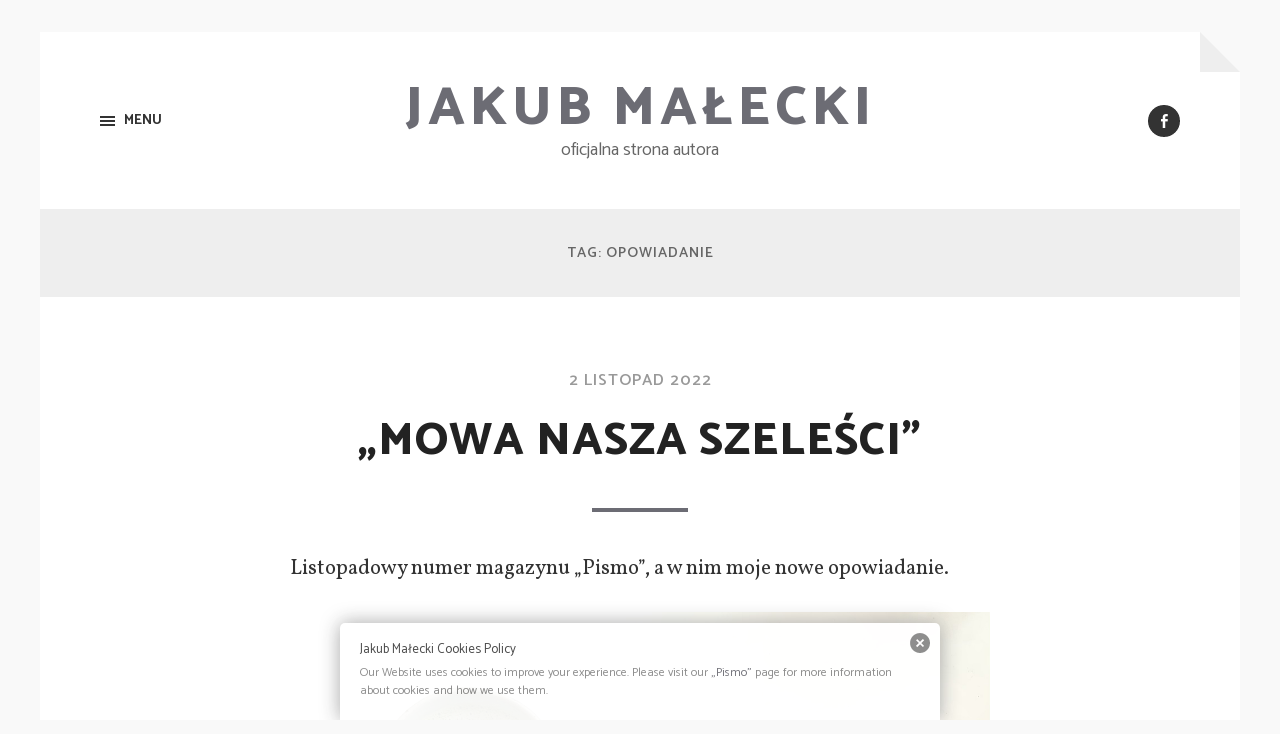

--- FILE ---
content_type: text/html; charset=UTF-8
request_url: https://www.jakubmalecki.pl/tag/opowiadanie/
body_size: 5306
content:
<!DOCTYPE html>

<html class="no-js" lang="pl-PL" prefix="og: http://ogp.me/ns#">

	<head profile="http://gmpg.org/xfn/11">
		
		<meta http-equiv="Content-type" content="text/html;charset=UTF-8">
		<meta name="viewport" content="width=device-width, initial-scale=1.0, maximum-scale=1.0, user-scalable=no" >
																		
		<title>opowiadanie | Jakub Małecki</title>
		 
		<title>opowiadanie | Jakub Małecki</title>
<script>document.documentElement.className = document.documentElement.className.replace("no-js","js");</script>
<link rel="alternate" type="application/rss+xml" title="Jakub Małecki &raquo; Kanał z wpisami" href="https://www.jakubmalecki.pl/feed/" />
<link rel="alternate" type="application/rss+xml" title="Jakub Małecki &raquo; Kanał z komentarzami" href="https://www.jakubmalecki.pl/comments/feed/" />
<link rel="alternate" type="application/rss+xml" title="Jakub Małecki &raquo; Kanał z wpisami otagowanymi jako opowiadanie" href="https://www.jakubmalecki.pl/tag/opowiadanie/feed/" />
		<script type="text/javascript">
			window._wpemojiSettings = {"baseUrl":"https:\/\/s.w.org\/images\/core\/emoji\/72x72\/","ext":".png","source":{"concatemoji":"https:\/\/www.jakubmalecki.pl\/wp-includes\/js\/wp-emoji-release.min.js?ver=4.3.34"}};
			!function(e,n,t){var a;function o(e){var t=n.createElement("canvas"),a=t.getContext&&t.getContext("2d");return!(!a||!a.fillText)&&(a.textBaseline="top",a.font="600 32px Arial","flag"===e?(a.fillText(String.fromCharCode(55356,56812,55356,56807),0,0),3e3<t.toDataURL().length):(a.fillText(String.fromCharCode(55357,56835),0,0),0!==a.getImageData(16,16,1,1).data[0]))}function i(e){var t=n.createElement("script");t.src=e,t.type="text/javascript",n.getElementsByTagName("head")[0].appendChild(t)}t.supports={simple:o("simple"),flag:o("flag")},t.DOMReady=!1,t.readyCallback=function(){t.DOMReady=!0},t.supports.simple&&t.supports.flag||(a=function(){t.readyCallback()},n.addEventListener?(n.addEventListener("DOMContentLoaded",a,!1),e.addEventListener("load",a,!1)):(e.attachEvent("onload",a),n.attachEvent("onreadystatechange",function(){"complete"===n.readyState&&t.readyCallback()})),(a=t.source||{}).concatemoji?i(a.concatemoji):a.wpemoji&&a.twemoji&&(i(a.twemoji),i(a.wpemoji)))}(window,document,window._wpemojiSettings);
		</script>
		<style type="text/css">
img.wp-smiley,
img.emoji {
	display: inline !important;
	border: none !important;
	box-shadow: none !important;
	height: 1em !important;
	width: 1em !important;
	margin: 0 .07em !important;
	vertical-align: -0.1em !important;
	background: none !important;
	padding: 0 !important;
}
</style>
<link rel='stylesheet' id='contact-form-7-css'  href='https://www.jakubmalecki.pl/wp-content/plugins/contact-form-7/includes/css/styles.css?ver=4.3' type='text/css' media='all' />
<link rel='stylesheet' id='hoffman_googleFonts-css'  href='//fonts.googleapis.com/css?family=Catamaran%3A400%2C600%2C700%2C800%7CVollkorn%3A400%2C400italic%2C700%2C700italic&#038;subset=latin%2Clatin-ext&#038;ver=4.3.34' type='text/css' media='all' />
<link rel='stylesheet' id='hoffman_genericons-css'  href='https://www.jakubmalecki.pl/wp-content/themes/hoffman/genericons/genericons.css?ver=4.3.34' type='text/css' media='all' />
<link rel='stylesheet' id='hoffman_style-css'  href='https://www.jakubmalecki.pl/wp-content/themes/hoffman/style.css?ver=4.3.34' type='text/css' media='all' />
<script type='text/javascript' src='https://www.jakubmalecki.pl/wp-includes/js/jquery/jquery.js?ver=1.11.3'></script>
<script type='text/javascript' src='https://www.jakubmalecki.pl/wp-includes/js/jquery/jquery-migrate.min.js?ver=1.2.1'></script>
<link rel="EditURI" type="application/rsd+xml" title="RSD" href="https://www.jakubmalecki.pl/xmlrpc.php?rsd" />
<link rel="wlwmanifest" type="application/wlwmanifest+xml" href="https://www.jakubmalecki.pl/wp-includes/wlwmanifest.xml" /> 
<meta name="generator" content="WordPress 4.3.34" />
<style type="text/css" media="screen">
  #cookie-law {  
  position: fixed;
  bottom: 0px;
  left: 0;
  right: 0;
  text-align: center;
  z-index:9999; 
}

#cookie-law > div {  
  background:#fff; 
  opacity:0.95; 
  width:75% !important;
  padding:20px;
  max-width: 600px;
  margin:auto;
  display: inline-block;
  text-align: left !important;
  border-radius:5px 5px 0 0;
  -moz-border-radius:5px 5px 0 0;
  -webkit-border-radius:5px 5px 0 0;
  -o-border-radius:5px 5px 0 0;
  box-shadow: 0px 0px 20px #A1A1A1;
  -webkit-box-shadow: 0px 0px 20px #A1A1A1;
  -moz-box-shadow: 0px 0px 20px #A1A1A1;
  -o-box-shadow: 0px 0px 20px #A1A1A1; 
  position:relative;
}

#cookie-law h4 { padding: 0 !important; margin:0 0 8px !important; text-align:left !important; font-size:13px !important; color:#444; 
}
#cookie-law p { padding: 0 !important; margin:0 !important; text-align:left !important; font-size:12px !important; line-height: 18px !important; color:#888;
}

a.close-cookie-banner {
  position: absolute;
  top:0px;
  right:0px;
  margin:10px;
  display:block;
  width:20px;
  height:20px;
  background:url(http://www.jakubmalecki.pl/wp-content/plugins/creare-eu-cookie-law-banner/images/close.png) no-repeat;
  background-size: 20px !important;
}

a.close-cookie-banner span {
  display:none !important;
}</style>
       
	      <!-- Customizer CSS --> 
	      
	      <style type="text/css">
	           	           	           	           	           	           	           	           	           	           	           	           	           	           	           	           	           	           	           	           	           	           	           	           	           	           	           	           	           	           	           	           	           	           	           	           	           	           	           	           	           	           	           	           	           	           	           	           	           	           	           	           	           
	           	           	           	           	           	           	           	           	           	           	           	           	           	           	           	      </style> 
	      
	      <!--/Customizer CSS-->
	      
      
<!-- WordPress Facebook Open Graph protocol plugin (WPFBOGP v2.0.13) http://rynoweb.com/wordpress-plugins/ -->
<meta property="fb:admins" content="684579346"/>
<meta property="fb:app_id" content="282463159628"/>
<meta property="og:url" content="https://www.jakubmalecki.pl/tag/opowiadanie/"/>
<meta property="og:title" content="&#8222;Mowa nasza szeleści&#8221;"/>
<meta property="og:site_name" content="Jakub Małecki"/>
<meta property="og:description" content="oficjalna strona autora"/>
<meta property="og:type" content="website"/>
<meta property="og:image" content="http://www.jakubmalecki.pl/wp-content/uploads/2009/11/jakub_malecki_3_copy_Tomasz_Pluta.jpg"/>
<meta property="og:locale" content="pl_pl"/>
<!-- // end wpfbogp -->

<!-- BEGIN GADWP v4.8.2.1 Universal Tracking - https://deconf.com/google-analytics-dashboard-wordpress/ -->
<script>
  (function(i,s,o,g,r,a,m){i['GoogleAnalyticsObject']=r;i[r]=i[r]||function(){
  (i[r].q=i[r].q||[]).push(arguments)},i[r].l=1*new Date();a=s.createElement(o),
  m=s.getElementsByTagName(o)[0];a.async=1;a.src=g;m.parentNode.insertBefore(a,m)
  })(window,document,'script','//www.google-analytics.com/analytics.js','ga');
  ga('create', 'UA-6307708-6', 'auto');
  ga('send', 'pageview');
</script>
<!-- END GADWP Universal Tracking -->

	
	</head>
	
	<body class="archive tag tag-opowiadanie tag-383 no-featured-image has-custom-background">
	
		<div class="wrapper" id="wrapper">
	
			<div class="header">
							
							
					<h1 class="blog-title">
						<a href="https://www.jakubmalecki.pl" title="Jakub Małecki &mdash; oficjalna strona autora" rel="home">Jakub Małecki</a>
					</h1>
					
										
						<h3 class="blog-description">oficjalna strona autora</h3>
					
										
								
				<a class="nav-toggle" title="Click to view the navigation" href="#">
				
					<div class="bars">
					
						<div class="bar"></div>
						<div class="bar"></div>
						<div class="bar"></div>
						
						<div class="clear"></div>
					
					</div>
					
					<p>
						<span class="menu">Menu</span>
						<span class="close">Close</span>
					</p>
				
				</a>
				
				<div class="menu-social"><ul id="menu-social-items" class="menu-items"><li id="menu-item-391" class="menu-item menu-item-type-custom menu-item-object-custom menu-item-391"><a href="https://www.facebook.com/jakubmalecki.official"><span class="screen-reader-text">Facebook</span></a></li>
</ul></div>				
				
				<div class="clear"></div>
								
			</div> <!-- /header -->
			
			<div class="navigation hidden bg-dark">
		
				<div class="section-inner">
				
					<ul class="main-menu">
						
						<li id="menu-item-1423" class="menu-item menu-item-type-post_type menu-item-object-page menu-item-1423"><a href="https://www.jakubmalecki.pl/o-mnie/">O autorze</a></li>
<li id="menu-item-1424" class="menu-item menu-item-type-post_type menu-item-object-page menu-item-1424"><a href="https://www.jakubmalecki.pl/kontakt/">Kontakt</a></li>
<li id="menu-item-1425" class="menu-item menu-item-type-post_type menu-item-object-page menu-item-1425"><a href="https://www.jakubmalecki.pl/bibliografia/">Bibliografia</a></li>
<li id="menu-item-1427" class="menu-item menu-item-type-custom menu-item-object-custom menu-item-1427"><a href="https://www.landpage.co/nikt-nie-idzie">Nikt nie idzie</a></li>
						
						<div class="clear"></div>
							
					 </ul>
					 
					 <ul class="mobile-menu hidden">
					
					<li class="menu-item menu-item-type-post_type menu-item-object-page menu-item-1423"><a href="https://www.jakubmalecki.pl/o-mnie/">O autorze</a></li>
<li class="menu-item menu-item-type-post_type menu-item-object-page menu-item-1424"><a href="https://www.jakubmalecki.pl/kontakt/">Kontakt</a></li>
<li class="menu-item menu-item-type-post_type menu-item-object-page menu-item-1425"><a href="https://www.jakubmalecki.pl/bibliografia/">Bibliografia</a></li>
<li class="menu-item menu-item-type-custom menu-item-object-custom menu-item-1427"><a href="https://www.landpage.co/nikt-nie-idzie">Nikt nie idzie</a></li>
					
				</ul>
						
				</div> <!-- /section-inner -->
					
			</div> <!-- /navigation -->
<div class="content">

	<div class="page-title">
			
		<div class="section-inner">

			<h4>				Tag: opowiadanie						
			</h4>
			
					
		</div> <!-- /section-inner -->
		
	</div> <!-- /page-title -->
	
		
					
		<div class="posts" id="posts">
			
									
				<div id="post-1848" class="post-1848 post type-post status-publish format-standard hentry category-newsy tag-jakub-malecki tag-joanna-bator tag-opowiadanie tag-pismo no-featured-image">

		
		
	<div class="post-inner section-inner thin">
		
		<div class="post-header">
			
			<div class="post-meta top">
			
				<a href="https://www.jakubmalecki.pl/mowa-nasza-szelesci/" title="&#8222;Mowa nasza szeleści&#8221;">2 listopad 2022</a>
				
				 
				
								
			</div>
			
		    <h2 class="post-title"><a href="https://www.jakubmalecki.pl/mowa-nasza-szelesci/" title="&#8222;Mowa nasza szeleści&#8221;">&#8222;Mowa nasza szeleści&#8221;</a></h2>
		    	    
		</div> <!-- /post-header -->
		
		<div class="post-content">
		
			<p>Listopadowy numer magazynu &#8222;Pismo&#8221;, a w nim moje nowe opowiadanie.</p>
<p style="text-align: center;"><a href="http://www.jakubmalecki.pl/wp-content/uploads/2022/11/IMG_2265.jpg"><img class="aligncenter size-full wp-image-1849" src="http://www.jakubmalecki.pl/wp-content/uploads/2022/11/IMG_2265.jpg" alt="IMG_2265" width="2534" height="3791" /></a></p>
		
		</div>
	
	</div> <!-- /post-inner -->

</div>				
									
				<div id="post-1806" class="post-1806 post type-post status-publish format-standard hentry category-newsy tag-434 tag-idzie-niebo tag-inne-swiaty tag-jakub-malecki tag-jakub-rozalski tag-opowiadanie tag-other-worlds tag-short-story no-featured-image">

		
		
	<div class="post-inner section-inner thin">
		
		<div class="post-header">
			
			<div class="post-meta top">
			
				<a href="https://www.jakubmalecki.pl/idzie-niebo-po-angielsku/" title="&#8222;Idzie niebo&#8221; po angielsku">23 czerwiec 2022</a>
				
				 
				
								
			</div>
			
		    <h2 class="post-title"><a href="https://www.jakubmalecki.pl/idzie-niebo-po-angielsku/" title="&#8222;Idzie niebo&#8221; po angielsku">&#8222;Idzie niebo&#8221; po angielsku</a></h2>
		    	    
		</div> <!-- /post-header -->
		
		<div class="post-content">
		
			<p>Miło mi poinformować, że moje opowiadanie pod tytułem „Idzie niebo”, inspirowane obrazami Jakuba Różalskiego, od dziś dostępne jest również w języku angielskim (tłumaczenie: Danuta Stok). Można je znaleźć <a href="https://www.amazon.com/Sky-Coming-Jakub-Malecki-ebook/dp/B0B1DRVNHS"><strong>TUTAJ</strong></a>.</p>
<p style="text-align: center;"><a href="http://www.jakubmalecki.pl/wp-content/uploads/2022/06/inne-swiaty_ebook-kindle-3.jpg"><img class="aligncenter size-full wp-image-1807" src="http://www.jakubmalecki.pl/wp-content/uploads/2022/06/inne-swiaty_ebook-kindle-3.jpg" alt="inne-swiaty_ebook-kindle-3" width="995" height="1592" /></a></p>
		
		</div>
	
	</div> <!-- /post-inner -->

</div>				
									
				<div id="post-1800" class="post-1800 post type-post status-publish format-standard hentry category-newsy tag-gamazyn-pismo tag-jakub-malecki tag-nowe-opowiadanie tag-obiekty-glebokiego-nieba tag-opowiadanie tag-pismo tag-premiera no-featured-image">

		
		
	<div class="post-inner section-inner thin">
		
		<div class="post-header">
			
			<div class="post-meta top">
			
				<a href="https://www.jakubmalecki.pl/pismo-2/" title="Pismo">6 kwiecień 2022</a>
				
				 
				
								
			</div>
			
		    <h2 class="post-title"><a href="https://www.jakubmalecki.pl/pismo-2/" title="Pismo">Pismo</a></h2>
		    	    
		</div> <!-- /post-header -->
		
		<div class="post-content">
		
			<p>Dziś ukazał się nowy numer magazynu „Pismo”, a w nim moje opowiadanie pod tytułem „Obiekty głębokiego nieba”.</p>
<p style="text-align: center;"><a href="http://www.jakubmalecki.pl/wp-content/uploads/2022/04/624cbf3c2ecee.jpeg"><img class="aligncenter size-full wp-image-1801" src="http://www.jakubmalecki.pl/wp-content/uploads/2022/04/624cbf3c2ecee.jpeg" alt="624cbf3c2ecee" width="570" height="778" /></a></p>
		
		</div>
	
	</div> <!-- /post-inner -->

</div>				
									
				<div id="post-1780" class="post-1780 post type-post status-publish format-standard hentry category-newsy tag-antologia tag-jakub-malecki tag-opowiadanie tag-sqn tag-szept no-featured-image">

		
		
	<div class="post-inner section-inner thin">
		
		<div class="post-header">
			
			<div class="post-meta top">
			
				<a href="https://www.jakubmalecki.pl/1780-2/" title="opowiadanie dla WOŚP">13 styczeń 2022</a>
				
				 
				
								
			</div>
			
		    <h2 class="post-title"><a href="https://www.jakubmalecki.pl/1780-2/" title="opowiadanie dla WOŚP">opowiadanie dla WOŚP</a></h2>
		    	    
		</div> <!-- /post-header -->
		
		<div class="post-content">
		
			<p>Ukazała się właśnie antologia pod tytułem „Szepty”, a w niej moje nowe opowiadanie<a href="https://szepty-wosp.wsqn.pl/?utm_source=facebook&amp;utm_medium=jakubmalecki&amp;utm_campaign=szepty.">.</a> Książka dostępna jest <a href="https://szepty-wosp.wsqn.pl/?utm_source=facebook&amp;utm_medium=jakubmalecki&amp;utm_campaign=szepty"><strong>TUTAJ</strong></a>, wyłącznie w formie elektronicznej, natomiast cały przychód z jej sprzedaży trafi na konto Wielkiej Orkiestry Świątecznej Pomocy. Cieszę się, że obok czternastu innych autorek i autorów mogę być częścią takiego przedsięwzięcia.</p>
<p style="text-align: center;"><a href="http://www.jakubmalecki.pl/wp-content/uploads/2022/01/szepty-wsqnpl-ebook.jpeg"><img class="aligncenter size-full wp-image-1781" src="http://www.jakubmalecki.pl/wp-content/uploads/2022/01/szepty-wsqnpl-ebook.jpeg" alt="szepty-wsqnpl-ebook" width="976" height="1314" /></a></p>
		
		</div>
	
	</div> <!-- /post-inner -->

</div>				
									
				<div id="post-1691" class="post-1691 post type-post status-publish format-standard hentry category-newsy tag-jakub-malecki tag-literatura tag-magazyn-pismo tag-opowiadanie tag-pismo no-featured-image">

		
		
	<div class="post-inner section-inner thin">
		
		<div class="post-header">
			
			<div class="post-meta top">
			
				<a href="https://www.jakubmalecki.pl/pismo/" title="&#8222;Pismo&#8221;">5 maj 2021</a>
				
				 
				
								
			</div>
			
		    <h2 class="post-title"><a href="https://www.jakubmalecki.pl/pismo/" title="&#8222;Pismo&#8221;">&#8222;Pismo&#8221;</a></h2>
		    	    
		</div> <!-- /post-header -->
		
		<div class="post-content">
		
			<p>Ukazał się właśnie majowy numer magazynu &#8222;Pismo&#8221;, w którym można przeczytać moje nowe opowiadanie. Cieszę się, że po raz kolejny miałem okazję pojawić się na łamach tej świetnej gazety.</p>
<p style="text-align: center;"><a href="http://www.jakubmalecki.pl/wp-content/uploads/2021/05/6287183D-6334-439D-9BC7-6FD12730A164.jpeg"><img class="aligncenter size-full wp-image-1692" src="http://www.jakubmalecki.pl/wp-content/uploads/2021/05/6287183D-6334-439D-9BC7-6FD12730A164.jpeg" alt="6287183D-6334-439D-9BC7-6FD12730A164" width="2506" height="2506" /></a></p>
		
		</div>
	
	</div> <!-- /post-inner -->

</div>				
										
		</div> <!-- /posts -->
		
						
	
</div> <!-- /content -->


<div class="credits">

	<div class="section-inner">
	
		<div class="menu-social"><ul id="menu-social-items" class="menu-items"><li class="menu-item menu-item-type-custom menu-item-object-custom menu-item-391"><a href="https://www.facebook.com/jakubmalecki.official"><span class="screen-reader-text">Facebook</span></a></li>
</ul></div>	
		<div class="fleft">
		
			<ul class="credits-menu">

						
				<li class="menu-item menu-item-type-post_type menu-item-object-page menu-item-1423"><a href="https://www.jakubmalecki.pl/o-mnie/">O autorze</a></li>
<li class="menu-item menu-item-type-post_type menu-item-object-page menu-item-1424"><a href="https://www.jakubmalecki.pl/kontakt/">Kontakt</a></li>
<li class="menu-item menu-item-type-post_type menu-item-object-page menu-item-1425"><a href="https://www.jakubmalecki.pl/bibliografia/">Bibliografia</a></li>
<li class="menu-item menu-item-type-custom menu-item-object-custom menu-item-1427"><a href="https://www.landpage.co/nikt-nie-idzie">Nikt nie idzie</a></li>
				
				<div class="clear"></div>
					
			 </ul>

			<p>&copy; 2026 <a href="https://www.jakubmalecki.pl" title="Jakub Małecki">Jakub Małecki</a>. All rights reserved.</p>
			
			<p>Theme by <a href="http://www.andersnoren.se">Anders Nor&eacute;n</a>.</p>		
			
		</div> <!-- /fleft -->
		
		<div class="clear"></div>
		
	</div>

</div> <!-- /credits -->

<script type="text/javascript">
  var dropCookie = true;
  var cookieDuration = 14; 
  var cookieName = 'complianceCookie';
  var cookieValue = 'on';
    var privacyMessage = "";

  jQuery(document).ready(function($) {
    privacyMessage = jQuery('#hidden-cookie-message').html();
      	if(checkCookie(window.cookieName) != window.cookieValue){
  		createDiv(true); 
  		window.setTimeout(function() {
      		$('#cookie-law').fadeOut();
  		}, 5000);
  	}
  });
</script>
<div id="hidden-cookie-message" style="display:none;">
  <div>
    <h4>Jakub Małecki Cookies Policy</h4>
<p>Our Website uses cookies to improve your experience.  Please visit our <a rel="nofollow" href="https://www.jakubmalecki.pl/pismo/">&#8222;Pismo&#8221;</a> page for more information about cookies and how we use them.</p>    <a class="close-cookie-banner" href="javascript:void(0);" onclick="jQuery(this).parent().parent().hide();"><span>Close</span></a>
  </div>
</div>
<script type='text/javascript' src='https://www.jakubmalecki.pl/wp-content/plugins/contact-form-7/includes/js/jquery.form.min.js?ver=3.51.0-2014.06.20'></script>
<script type='text/javascript'>
/* <![CDATA[ */
var _wpcf7 = {"loaderUrl":"https:\/\/www.jakubmalecki.pl\/wp-content\/plugins\/contact-form-7\/images\/ajax-loader.gif","sending":"Trwa wysy\u0142anie..."};
/* ]]> */
</script>
<script type='text/javascript' src='https://www.jakubmalecki.pl/wp-content/plugins/contact-form-7/includes/js/scripts.js?ver=4.3'></script>
<script type='text/javascript' src='https://www.jakubmalecki.pl/wp-content/plugins/creare-eu-cookie-law-banner/js/eu-cookie-law.js'></script>
<script type='text/javascript' src='https://www.jakubmalecki.pl/wp-content/themes/hoffman/js/flexslider.min.js?ver=4.3.34'></script>
<script type='text/javascript' src='https://www.jakubmalecki.pl/wp-content/themes/hoffman/js/global.js?ver=4.3.34'></script>

</body>
</html>

--- FILE ---
content_type: text/plain
request_url: https://www.google-analytics.com/j/collect?v=1&_v=j102&a=1792168634&t=pageview&_s=1&dl=https%3A%2F%2Fwww.jakubmalecki.pl%2Ftag%2Fopowiadanie%2F&ul=en-us%40posix&dt=opowiadanie%20%7C%20Jakub%20Ma%C5%82ecki&sr=1280x720&vp=1280x720&_u=IEBAAEABAAAAACAAI~&jid=843265806&gjid=385567133&cid=1721758065.1768423593&tid=UA-6307708-6&_gid=1359823094.1768423593&_r=1&_slc=1&z=926777001
body_size: -450
content:
2,cG-15H02BQVGQ